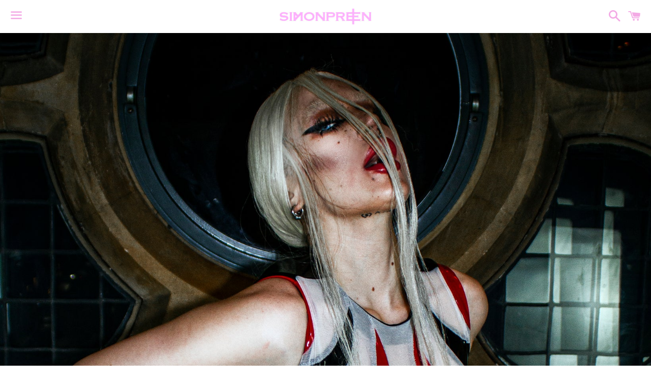

--- FILE ---
content_type: text/html; charset=utf-8
request_url: https://www.simonpreen.com/products/maya-body
body_size: 13848
content:
<!doctype html>
<!--[if IE 9]> <html class="ie9 no-js" lang="en"> <![endif]-->
<!--[if (gt IE 9)|!(IE)]><!--> <html class="no-js" lang="en"> <!--<![endif]-->
<head>

  <!-- Basic page needs ================================================== -->
  <meta charset="utf-8">
  <meta http-equiv="X-UA-Compatible" content="IE=edge">
  <meta name="viewport" content="width=device-width,initial-scale=1">

  <meta name="theme-color" content="#ffffff">

  
    <link rel="shortcut icon" href="//www.simonpreen.com/cdn/shop/t/2/assets/favicon.png?v=88796153240381256641451163883" type="image/png" />
  

  <link rel="canonical" href="https://www.simonpreen.com/products/maya-body">
  <!-- Title and description ================================================== -->
  <title>
  &#39;Maya&#39; Body &ndash; simon preen
  </title>

  
    <meta name="description" content="&#39;Maya&#39; Body Made with a combination of white power mesh, black and red holographic high shine PVC and baby pink shine bust panel. All fabrics 4-way stretch. Features square open back with heavy duty snap fastening.">
  

  <!-- Social Meta Tags ===================================== -->
  <!-- /snippets/social-meta-tags.liquid -->


  <meta property="og:type" content="product">
  <meta property="og:title" content="&#39;Maya&#39; Body">
  <meta property="og:url" content="https://www.simonpreen.com/products/maya-body">
  
    <meta property="og:image" content="http://www.simonpreen.com/cdn/shop/products/SPLOOKNOOK4W_grande.jpg?v=1614724224">
    <meta property="og:image:secure_url" content="https://www.simonpreen.com/cdn/shop/products/SPLOOKNOOK4W_grande.jpg?v=1614724224">
  
    <meta property="og:image" content="http://www.simonpreen.com/cdn/shop/products/SPLOOKBOOKU1_grande.jpg?v=1614724224">
    <meta property="og:image:secure_url" content="https://www.simonpreen.com/cdn/shop/products/SPLOOKBOOKU1_grande.jpg?v=1614724224">
  
    <meta property="og:image" content="http://www.simonpreen.com/cdn/shop/products/SPLOOKBOOK3W_grande.jpg?v=1614724225">
    <meta property="og:image:secure_url" content="https://www.simonpreen.com/cdn/shop/products/SPLOOKBOOK3W_grande.jpg?v=1614724225">
  
  <meta property="og:description" content="&#39;Maya&#39; Body
Made with a combination of white power mesh, black and red holographic high shine PVC and baby pink shine bust panel. All fabrics 4-way stretch. Features square open back with heavy duty snap fastening.">
  <meta property="og:price:amount" content="175.00">
  <meta property="og:price:currency" content="GBP">

<meta property="og:site_name" content="simon preen">





  <meta name="twitter:card" content="summary">


  <meta name="twitter:site" content="@simonpreen">


  <meta name="twitter:title" content="&#39;Maya&#39; Body">
  <meta name="twitter:description" content="&#39;Maya&#39; Body
Made with a combination of white power mesh, black and red holographic high shine PVC and baby pink shine bust panel. All fabrics 4-way stretch. Features square open back with heavy dut...">
  <meta name="twitter:image" content="https://www.simonpreen.com/cdn/shop/products/SPLOOKNOOK4W_grande.jpg?v=1614724224">
  <meta name="twitter:image:width" content="600">
  <meta name="twitter:image:height" content="600">



  <!-- CSS ================================================== -->
  <link href="//www.simonpreen.com/cdn/shop/t/2/assets/shop.scss.css?v=41884431171128614461674755789" rel="stylesheet" type="text/css" media="all" />

  <!-- Google Fonts | from theme settings ================================================== -->
  
  

  <!-- Header hook for plugins ================================================== -->
  <script>window.performance && window.performance.mark && window.performance.mark('shopify.content_for_header.start');</script><meta id="shopify-digital-wallet" name="shopify-digital-wallet" content="/11057654/digital_wallets/dialog">
<meta name="shopify-checkout-api-token" content="532cf0ad213ccdc05c05b089caf14e5d">
<meta id="in-context-paypal-metadata" data-shop-id="11057654" data-venmo-supported="false" data-environment="production" data-locale="en_US" data-paypal-v4="true" data-currency="GBP">
<link rel="alternate" type="application/json+oembed" href="https://www.simonpreen.com/products/maya-body.oembed">
<script async="async" src="/checkouts/internal/preloads.js?locale=en-GB"></script>
<script id="shopify-features" type="application/json">{"accessToken":"532cf0ad213ccdc05c05b089caf14e5d","betas":["rich-media-storefront-analytics"],"domain":"www.simonpreen.com","predictiveSearch":true,"shopId":11057654,"locale":"en"}</script>
<script>var Shopify = Shopify || {};
Shopify.shop = "simon-preen.myshopify.com";
Shopify.locale = "en";
Shopify.currency = {"active":"GBP","rate":"1.0"};
Shopify.country = "GB";
Shopify.theme = {"name":"boundless","id":82739911,"schema_name":null,"schema_version":null,"theme_store_id":null,"role":"main"};
Shopify.theme.handle = "null";
Shopify.theme.style = {"id":null,"handle":null};
Shopify.cdnHost = "www.simonpreen.com/cdn";
Shopify.routes = Shopify.routes || {};
Shopify.routes.root = "/";</script>
<script type="module">!function(o){(o.Shopify=o.Shopify||{}).modules=!0}(window);</script>
<script>!function(o){function n(){var o=[];function n(){o.push(Array.prototype.slice.apply(arguments))}return n.q=o,n}var t=o.Shopify=o.Shopify||{};t.loadFeatures=n(),t.autoloadFeatures=n()}(window);</script>
<script id="shop-js-analytics" type="application/json">{"pageType":"product"}</script>
<script defer="defer" async type="module" src="//www.simonpreen.com/cdn/shopifycloud/shop-js/modules/v2/client.init-shop-cart-sync_D9rMo2Al.en.esm.js"></script>
<script defer="defer" async type="module" src="//www.simonpreen.com/cdn/shopifycloud/shop-js/modules/v2/chunk.common_CxiRFgWq.esm.js"></script>
<script type="module">
  await import("//www.simonpreen.com/cdn/shopifycloud/shop-js/modules/v2/client.init-shop-cart-sync_D9rMo2Al.en.esm.js");
await import("//www.simonpreen.com/cdn/shopifycloud/shop-js/modules/v2/chunk.common_CxiRFgWq.esm.js");

  window.Shopify.SignInWithShop?.initShopCartSync?.({"fedCMEnabled":true,"windoidEnabled":true});

</script>
<script>(function() {
  var isLoaded = false;
  function asyncLoad() {
    if (isLoaded) return;
    isLoaded = true;
    var urls = ["https:\/\/chimpstatic.com\/mcjs-connected\/js\/users\/6b50be6fe84954dc2bf80a0c0\/6c97f2761c04809d1941b0074.js?shop=simon-preen.myshopify.com","https:\/\/chimpstatic.com\/mcjs-connected\/js\/users\/6b50be6fe84954dc2bf80a0c0\/ebb0c788160da17c7f9e2d22b.js?shop=simon-preen.myshopify.com"];
    for (var i = 0; i < urls.length; i++) {
      var s = document.createElement('script');
      s.type = 'text/javascript';
      s.async = true;
      s.src = urls[i];
      var x = document.getElementsByTagName('script')[0];
      x.parentNode.insertBefore(s, x);
    }
  };
  if(window.attachEvent) {
    window.attachEvent('onload', asyncLoad);
  } else {
    window.addEventListener('load', asyncLoad, false);
  }
})();</script>
<script id="__st">var __st={"a":11057654,"offset":0,"reqid":"6965d572-76da-4fec-924c-ec88839c849d-1766140319","pageurl":"www.simonpreen.com\/products\/maya-body","u":"3fc69b91578e","p":"product","rtyp":"product","rid":6547013664938};</script>
<script>window.ShopifyPaypalV4VisibilityTracking = true;</script>
<script id="captcha-bootstrap">!function(){'use strict';const t='contact',e='account',n='new_comment',o=[[t,t],['blogs',n],['comments',n],[t,'customer']],c=[[e,'customer_login'],[e,'guest_login'],[e,'recover_customer_password'],[e,'create_customer']],r=t=>t.map((([t,e])=>`form[action*='/${t}']:not([data-nocaptcha='true']) input[name='form_type'][value='${e}']`)).join(','),a=t=>()=>t?[...document.querySelectorAll(t)].map((t=>t.form)):[];function s(){const t=[...o],e=r(t);return a(e)}const i='password',u='form_key',d=['recaptcha-v3-token','g-recaptcha-response','h-captcha-response',i],f=()=>{try{return window.sessionStorage}catch{return}},m='__shopify_v',_=t=>t.elements[u];function p(t,e,n=!1){try{const o=window.sessionStorage,c=JSON.parse(o.getItem(e)),{data:r}=function(t){const{data:e,action:n}=t;return t[m]||n?{data:e,action:n}:{data:t,action:n}}(c);for(const[e,n]of Object.entries(r))t.elements[e]&&(t.elements[e].value=n);n&&o.removeItem(e)}catch(o){console.error('form repopulation failed',{error:o})}}const l='form_type',E='cptcha';function T(t){t.dataset[E]=!0}const w=window,h=w.document,L='Shopify',v='ce_forms',y='captcha';let A=!1;((t,e)=>{const n=(g='f06e6c50-85a8-45c8-87d0-21a2b65856fe',I='https://cdn.shopify.com/shopifycloud/storefront-forms-hcaptcha/ce_storefront_forms_captcha_hcaptcha.v1.5.2.iife.js',D={infoText:'Protected by hCaptcha',privacyText:'Privacy',termsText:'Terms'},(t,e,n)=>{const o=w[L][v],c=o.bindForm;if(c)return c(t,g,e,D).then(n);var r;o.q.push([[t,g,e,D],n]),r=I,A||(h.body.append(Object.assign(h.createElement('script'),{id:'captcha-provider',async:!0,src:r})),A=!0)});var g,I,D;w[L]=w[L]||{},w[L][v]=w[L][v]||{},w[L][v].q=[],w[L][y]=w[L][y]||{},w[L][y].protect=function(t,e){n(t,void 0,e),T(t)},Object.freeze(w[L][y]),function(t,e,n,w,h,L){const[v,y,A,g]=function(t,e,n){const i=e?o:[],u=t?c:[],d=[...i,...u],f=r(d),m=r(i),_=r(d.filter((([t,e])=>n.includes(e))));return[a(f),a(m),a(_),s()]}(w,h,L),I=t=>{const e=t.target;return e instanceof HTMLFormElement?e:e&&e.form},D=t=>v().includes(t);t.addEventListener('submit',(t=>{const e=I(t);if(!e)return;const n=D(e)&&!e.dataset.hcaptchaBound&&!e.dataset.recaptchaBound,o=_(e),c=g().includes(e)&&(!o||!o.value);(n||c)&&t.preventDefault(),c&&!n&&(function(t){try{if(!f())return;!function(t){const e=f();if(!e)return;const n=_(t);if(!n)return;const o=n.value;o&&e.removeItem(o)}(t);const e=Array.from(Array(32),(()=>Math.random().toString(36)[2])).join('');!function(t,e){_(t)||t.append(Object.assign(document.createElement('input'),{type:'hidden',name:u})),t.elements[u].value=e}(t,e),function(t,e){const n=f();if(!n)return;const o=[...t.querySelectorAll(`input[type='${i}']`)].map((({name:t})=>t)),c=[...d,...o],r={};for(const[a,s]of new FormData(t).entries())c.includes(a)||(r[a]=s);n.setItem(e,JSON.stringify({[m]:1,action:t.action,data:r}))}(t,e)}catch(e){console.error('failed to persist form',e)}}(e),e.submit())}));const S=(t,e)=>{t&&!t.dataset[E]&&(n(t,e.some((e=>e===t))),T(t))};for(const o of['focusin','change'])t.addEventListener(o,(t=>{const e=I(t);D(e)&&S(e,y())}));const B=e.get('form_key'),M=e.get(l),P=B&&M;t.addEventListener('DOMContentLoaded',(()=>{const t=y();if(P)for(const e of t)e.elements[l].value===M&&p(e,B);[...new Set([...A(),...v().filter((t=>'true'===t.dataset.shopifyCaptcha))])].forEach((e=>S(e,t)))}))}(h,new URLSearchParams(w.location.search),n,t,e,['guest_login'])})(!0,!0)}();</script>
<script integrity="sha256-4kQ18oKyAcykRKYeNunJcIwy7WH5gtpwJnB7kiuLZ1E=" data-source-attribution="shopify.loadfeatures" defer="defer" src="//www.simonpreen.com/cdn/shopifycloud/storefront/assets/storefront/load_feature-a0a9edcb.js" crossorigin="anonymous"></script>
<script data-source-attribution="shopify.dynamic_checkout.dynamic.init">var Shopify=Shopify||{};Shopify.PaymentButton=Shopify.PaymentButton||{isStorefrontPortableWallets:!0,init:function(){window.Shopify.PaymentButton.init=function(){};var t=document.createElement("script");t.src="https://www.simonpreen.com/cdn/shopifycloud/portable-wallets/latest/portable-wallets.en.js",t.type="module",document.head.appendChild(t)}};
</script>
<script data-source-attribution="shopify.dynamic_checkout.buyer_consent">
  function portableWalletsHideBuyerConsent(e){var t=document.getElementById("shopify-buyer-consent"),n=document.getElementById("shopify-subscription-policy-button");t&&n&&(t.classList.add("hidden"),t.setAttribute("aria-hidden","true"),n.removeEventListener("click",e))}function portableWalletsShowBuyerConsent(e){var t=document.getElementById("shopify-buyer-consent"),n=document.getElementById("shopify-subscription-policy-button");t&&n&&(t.classList.remove("hidden"),t.removeAttribute("aria-hidden"),n.addEventListener("click",e))}window.Shopify?.PaymentButton&&(window.Shopify.PaymentButton.hideBuyerConsent=portableWalletsHideBuyerConsent,window.Shopify.PaymentButton.showBuyerConsent=portableWalletsShowBuyerConsent);
</script>
<script data-source-attribution="shopify.dynamic_checkout.cart.bootstrap">document.addEventListener("DOMContentLoaded",(function(){function t(){return document.querySelector("shopify-accelerated-checkout-cart, shopify-accelerated-checkout")}if(t())Shopify.PaymentButton.init();else{new MutationObserver((function(e,n){t()&&(Shopify.PaymentButton.init(),n.disconnect())})).observe(document.body,{childList:!0,subtree:!0})}}));
</script>
<link id="shopify-accelerated-checkout-styles" rel="stylesheet" media="screen" href="https://www.simonpreen.com/cdn/shopifycloud/portable-wallets/latest/accelerated-checkout-backwards-compat.css" crossorigin="anonymous">
<style id="shopify-accelerated-checkout-cart">
        #shopify-buyer-consent {
  margin-top: 1em;
  display: inline-block;
  width: 100%;
}

#shopify-buyer-consent.hidden {
  display: none;
}

#shopify-subscription-policy-button {
  background: none;
  border: none;
  padding: 0;
  text-decoration: underline;
  font-size: inherit;
  cursor: pointer;
}

#shopify-subscription-policy-button::before {
  box-shadow: none;
}

      </style>

<script>window.performance && window.performance.mark && window.performance.mark('shopify.content_for_header.end');</script>

  <!-- Fixes for Older Versions of IE ==================================================-->
  <script src="//ajax.googleapis.com/ajax/libs/jquery/1.11.0/jquery.min.js" type="text/javascript"></script>
  <script src="//www.simonpreen.com/cdn/shop/t/2/assets/modernizr.min.js?v=21391054748206432451451157665" type="text/javascript"></script>

  
  

<link href="https://monorail-edge.shopifysvc.com" rel="dns-prefetch">
<script>(function(){if ("sendBeacon" in navigator && "performance" in window) {try {var session_token_from_headers = performance.getEntriesByType('navigation')[0].serverTiming.find(x => x.name == '_s').description;} catch {var session_token_from_headers = undefined;}var session_cookie_matches = document.cookie.match(/_shopify_s=([^;]*)/);var session_token_from_cookie = session_cookie_matches && session_cookie_matches.length === 2 ? session_cookie_matches[1] : "";var session_token = session_token_from_headers || session_token_from_cookie || "";function handle_abandonment_event(e) {var entries = performance.getEntries().filter(function(entry) {return /monorail-edge.shopifysvc.com/.test(entry.name);});if (!window.abandonment_tracked && entries.length === 0) {window.abandonment_tracked = true;var currentMs = Date.now();var navigation_start = performance.timing.navigationStart;var payload = {shop_id: 11057654,url: window.location.href,navigation_start,duration: currentMs - navigation_start,session_token,page_type: "product"};window.navigator.sendBeacon("https://monorail-edge.shopifysvc.com/v1/produce", JSON.stringify({schema_id: "online_store_buyer_site_abandonment/1.1",payload: payload,metadata: {event_created_at_ms: currentMs,event_sent_at_ms: currentMs}}));}}window.addEventListener('pagehide', handle_abandonment_event);}}());</script>
<script id="web-pixels-manager-setup">(function e(e,d,r,n,o){if(void 0===o&&(o={}),!Boolean(null===(a=null===(i=window.Shopify)||void 0===i?void 0:i.analytics)||void 0===a?void 0:a.replayQueue)){var i,a;window.Shopify=window.Shopify||{};var t=window.Shopify;t.analytics=t.analytics||{};var s=t.analytics;s.replayQueue=[],s.publish=function(e,d,r){return s.replayQueue.push([e,d,r]),!0};try{self.performance.mark("wpm:start")}catch(e){}var l=function(){var e={modern:/Edge?\/(1{2}[4-9]|1[2-9]\d|[2-9]\d{2}|\d{4,})\.\d+(\.\d+|)|Firefox\/(1{2}[4-9]|1[2-9]\d|[2-9]\d{2}|\d{4,})\.\d+(\.\d+|)|Chrom(ium|e)\/(9{2}|\d{3,})\.\d+(\.\d+|)|(Maci|X1{2}).+ Version\/(15\.\d+|(1[6-9]|[2-9]\d|\d{3,})\.\d+)([,.]\d+|)( \(\w+\)|)( Mobile\/\w+|) Safari\/|Chrome.+OPR\/(9{2}|\d{3,})\.\d+\.\d+|(CPU[ +]OS|iPhone[ +]OS|CPU[ +]iPhone|CPU IPhone OS|CPU iPad OS)[ +]+(15[._]\d+|(1[6-9]|[2-9]\d|\d{3,})[._]\d+)([._]\d+|)|Android:?[ /-](13[3-9]|1[4-9]\d|[2-9]\d{2}|\d{4,})(\.\d+|)(\.\d+|)|Android.+Firefox\/(13[5-9]|1[4-9]\d|[2-9]\d{2}|\d{4,})\.\d+(\.\d+|)|Android.+Chrom(ium|e)\/(13[3-9]|1[4-9]\d|[2-9]\d{2}|\d{4,})\.\d+(\.\d+|)|SamsungBrowser\/([2-9]\d|\d{3,})\.\d+/,legacy:/Edge?\/(1[6-9]|[2-9]\d|\d{3,})\.\d+(\.\d+|)|Firefox\/(5[4-9]|[6-9]\d|\d{3,})\.\d+(\.\d+|)|Chrom(ium|e)\/(5[1-9]|[6-9]\d|\d{3,})\.\d+(\.\d+|)([\d.]+$|.*Safari\/(?![\d.]+ Edge\/[\d.]+$))|(Maci|X1{2}).+ Version\/(10\.\d+|(1[1-9]|[2-9]\d|\d{3,})\.\d+)([,.]\d+|)( \(\w+\)|)( Mobile\/\w+|) Safari\/|Chrome.+OPR\/(3[89]|[4-9]\d|\d{3,})\.\d+\.\d+|(CPU[ +]OS|iPhone[ +]OS|CPU[ +]iPhone|CPU IPhone OS|CPU iPad OS)[ +]+(10[._]\d+|(1[1-9]|[2-9]\d|\d{3,})[._]\d+)([._]\d+|)|Android:?[ /-](13[3-9]|1[4-9]\d|[2-9]\d{2}|\d{4,})(\.\d+|)(\.\d+|)|Mobile Safari.+OPR\/([89]\d|\d{3,})\.\d+\.\d+|Android.+Firefox\/(13[5-9]|1[4-9]\d|[2-9]\d{2}|\d{4,})\.\d+(\.\d+|)|Android.+Chrom(ium|e)\/(13[3-9]|1[4-9]\d|[2-9]\d{2}|\d{4,})\.\d+(\.\d+|)|Android.+(UC? ?Browser|UCWEB|U3)[ /]?(15\.([5-9]|\d{2,})|(1[6-9]|[2-9]\d|\d{3,})\.\d+)\.\d+|SamsungBrowser\/(5\.\d+|([6-9]|\d{2,})\.\d+)|Android.+MQ{2}Browser\/(14(\.(9|\d{2,})|)|(1[5-9]|[2-9]\d|\d{3,})(\.\d+|))(\.\d+|)|K[Aa][Ii]OS\/(3\.\d+|([4-9]|\d{2,})\.\d+)(\.\d+|)/},d=e.modern,r=e.legacy,n=navigator.userAgent;return n.match(d)?"modern":n.match(r)?"legacy":"unknown"}(),u="modern"===l?"modern":"legacy",c=(null!=n?n:{modern:"",legacy:""})[u],f=function(e){return[e.baseUrl,"/wpm","/b",e.hashVersion,"modern"===e.buildTarget?"m":"l",".js"].join("")}({baseUrl:d,hashVersion:r,buildTarget:u}),m=function(e){var d=e.version,r=e.bundleTarget,n=e.surface,o=e.pageUrl,i=e.monorailEndpoint;return{emit:function(e){var a=e.status,t=e.errorMsg,s=(new Date).getTime(),l=JSON.stringify({metadata:{event_sent_at_ms:s},events:[{schema_id:"web_pixels_manager_load/3.1",payload:{version:d,bundle_target:r,page_url:o,status:a,surface:n,error_msg:t},metadata:{event_created_at_ms:s}}]});if(!i)return console&&console.warn&&console.warn("[Web Pixels Manager] No Monorail endpoint provided, skipping logging."),!1;try{return self.navigator.sendBeacon.bind(self.navigator)(i,l)}catch(e){}var u=new XMLHttpRequest;try{return u.open("POST",i,!0),u.setRequestHeader("Content-Type","text/plain"),u.send(l),!0}catch(e){return console&&console.warn&&console.warn("[Web Pixels Manager] Got an unhandled error while logging to Monorail."),!1}}}}({version:r,bundleTarget:l,surface:e.surface,pageUrl:self.location.href,monorailEndpoint:e.monorailEndpoint});try{o.browserTarget=l,function(e){var d=e.src,r=e.async,n=void 0===r||r,o=e.onload,i=e.onerror,a=e.sri,t=e.scriptDataAttributes,s=void 0===t?{}:t,l=document.createElement("script"),u=document.querySelector("head"),c=document.querySelector("body");if(l.async=n,l.src=d,a&&(l.integrity=a,l.crossOrigin="anonymous"),s)for(var f in s)if(Object.prototype.hasOwnProperty.call(s,f))try{l.dataset[f]=s[f]}catch(e){}if(o&&l.addEventListener("load",o),i&&l.addEventListener("error",i),u)u.appendChild(l);else{if(!c)throw new Error("Did not find a head or body element to append the script");c.appendChild(l)}}({src:f,async:!0,onload:function(){if(!function(){var e,d;return Boolean(null===(d=null===(e=window.Shopify)||void 0===e?void 0:e.analytics)||void 0===d?void 0:d.initialized)}()){var d=window.webPixelsManager.init(e)||void 0;if(d){var r=window.Shopify.analytics;r.replayQueue.forEach((function(e){var r=e[0],n=e[1],o=e[2];d.publishCustomEvent(r,n,o)})),r.replayQueue=[],r.publish=d.publishCustomEvent,r.visitor=d.visitor,r.initialized=!0}}},onerror:function(){return m.emit({status:"failed",errorMsg:"".concat(f," has failed to load")})},sri:function(e){var d=/^sha384-[A-Za-z0-9+/=]+$/;return"string"==typeof e&&d.test(e)}(c)?c:"",scriptDataAttributes:o}),m.emit({status:"loading"})}catch(e){m.emit({status:"failed",errorMsg:(null==e?void 0:e.message)||"Unknown error"})}}})({shopId: 11057654,storefrontBaseUrl: "https://www.simonpreen.com",extensionsBaseUrl: "https://extensions.shopifycdn.com/cdn/shopifycloud/web-pixels-manager",monorailEndpoint: "https://monorail-edge.shopifysvc.com/unstable/produce_batch",surface: "storefront-renderer",enabledBetaFlags: ["2dca8a86"],webPixelsConfigList: [{"id":"shopify-app-pixel","configuration":"{}","eventPayloadVersion":"v1","runtimeContext":"STRICT","scriptVersion":"0450","apiClientId":"shopify-pixel","type":"APP","privacyPurposes":["ANALYTICS","MARKETING"]},{"id":"shopify-custom-pixel","eventPayloadVersion":"v1","runtimeContext":"LAX","scriptVersion":"0450","apiClientId":"shopify-pixel","type":"CUSTOM","privacyPurposes":["ANALYTICS","MARKETING"]}],isMerchantRequest: false,initData: {"shop":{"name":"simon preen","paymentSettings":{"currencyCode":"GBP"},"myshopifyDomain":"simon-preen.myshopify.com","countryCode":"GB","storefrontUrl":"https:\/\/www.simonpreen.com"},"customer":null,"cart":null,"checkout":null,"productVariants":[{"price":{"amount":175.0,"currencyCode":"GBP"},"product":{"title":"'Maya' Body","vendor":"simon preen","id":"6547013664938","untranslatedTitle":"'Maya' Body","url":"\/products\/maya-body","type":"bodysuit"},"id":"39303037386922","image":{"src":"\/\/www.simonpreen.com\/cdn\/shop\/products\/SPLOOKNOOK4W.jpg?v=1614724224"},"sku":"","title":"6 Regular","untranslatedTitle":"6 Regular"},{"price":{"amount":175.0,"currencyCode":"GBP"},"product":{"title":"'Maya' Body","vendor":"simon preen","id":"6547013664938","untranslatedTitle":"'Maya' Body","url":"\/products\/maya-body","type":"bodysuit"},"id":"39323509555370","image":{"src":"\/\/www.simonpreen.com\/cdn\/shop\/products\/SPLOOKNOOK4W.jpg?v=1614724224"},"sku":"","title":"6 Long","untranslatedTitle":"6 Long"},{"price":{"amount":175.0,"currencyCode":"GBP"},"product":{"title":"'Maya' Body","vendor":"simon preen","id":"6547013664938","untranslatedTitle":"'Maya' Body","url":"\/products\/maya-body","type":"bodysuit"},"id":"39303037419690","image":{"src":"\/\/www.simonpreen.com\/cdn\/shop\/products\/SPLOOKNOOK4W.jpg?v=1614724224"},"sku":"","title":"8 Regular","untranslatedTitle":"8 Regular"},{"price":{"amount":175.0,"currencyCode":"GBP"},"product":{"title":"'Maya' Body","vendor":"simon preen","id":"6547013664938","untranslatedTitle":"'Maya' Body","url":"\/products\/maya-body","type":"bodysuit"},"id":"39323520368810","image":{"src":"\/\/www.simonpreen.com\/cdn\/shop\/products\/SPLOOKNOOK4W.jpg?v=1614724224"},"sku":"","title":"8 Long","untranslatedTitle":"8 Long"},{"price":{"amount":175.0,"currencyCode":"GBP"},"product":{"title":"'Maya' Body","vendor":"simon preen","id":"6547013664938","untranslatedTitle":"'Maya' Body","url":"\/products\/maya-body","type":"bodysuit"},"id":"39303037452458","image":{"src":"\/\/www.simonpreen.com\/cdn\/shop\/products\/SPLOOKNOOK4W.jpg?v=1614724224"},"sku":"","title":"10 Regular","untranslatedTitle":"10 Regular"},{"price":{"amount":175.0,"currencyCode":"GBP"},"product":{"title":"'Maya' Body","vendor":"simon preen","id":"6547013664938","untranslatedTitle":"'Maya' Body","url":"\/products\/maya-body","type":"bodysuit"},"id":"39323520696490","image":{"src":"\/\/www.simonpreen.com\/cdn\/shop\/products\/SPLOOKNOOK4W.jpg?v=1614724224"},"sku":"","title":"10 Long","untranslatedTitle":"10 Long"},{"price":{"amount":175.0,"currencyCode":"GBP"},"product":{"title":"'Maya' Body","vendor":"simon preen","id":"6547013664938","untranslatedTitle":"'Maya' Body","url":"\/products\/maya-body","type":"bodysuit"},"id":"39303037485226","image":{"src":"\/\/www.simonpreen.com\/cdn\/shop\/products\/SPLOOKNOOK4W.jpg?v=1614724224"},"sku":"","title":"12 Regular","untranslatedTitle":"12 Regular"},{"price":{"amount":175.0,"currencyCode":"GBP"},"product":{"title":"'Maya' Body","vendor":"simon preen","id":"6547013664938","untranslatedTitle":"'Maya' Body","url":"\/products\/maya-body","type":"bodysuit"},"id":"39323521613994","image":{"src":"\/\/www.simonpreen.com\/cdn\/shop\/products\/SPLOOKNOOK4W.jpg?v=1614724224"},"sku":"","title":"12 Long","untranslatedTitle":"12 Long"},{"price":{"amount":175.0,"currencyCode":"GBP"},"product":{"title":"'Maya' Body","vendor":"simon preen","id":"6547013664938","untranslatedTitle":"'Maya' Body","url":"\/products\/maya-body","type":"bodysuit"},"id":"39303037517994","image":{"src":"\/\/www.simonpreen.com\/cdn\/shop\/products\/SPLOOKNOOK4W.jpg?v=1614724224"},"sku":"","title":"14 Regular","untranslatedTitle":"14 Regular"},{"price":{"amount":175.0,"currencyCode":"GBP"},"product":{"title":"'Maya' Body","vendor":"simon preen","id":"6547013664938","untranslatedTitle":"'Maya' Body","url":"\/products\/maya-body","type":"bodysuit"},"id":"39323521974442","image":{"src":"\/\/www.simonpreen.com\/cdn\/shop\/products\/SPLOOKNOOK4W.jpg?v=1614724224"},"sku":"","title":"14 Long","untranslatedTitle":"14 Long"}],"purchasingCompany":null},},"https://www.simonpreen.com/cdn","1e0b1122w61c904dfpc855754am2b403ea2",{"modern":"","legacy":""},{"shopId":"11057654","storefrontBaseUrl":"https:\/\/www.simonpreen.com","extensionBaseUrl":"https:\/\/extensions.shopifycdn.com\/cdn\/shopifycloud\/web-pixels-manager","surface":"storefront-renderer","enabledBetaFlags":"[\"2dca8a86\"]","isMerchantRequest":"false","hashVersion":"1e0b1122w61c904dfpc855754am2b403ea2","publish":"custom","events":"[[\"page_viewed\",{}],[\"product_viewed\",{\"productVariant\":{\"price\":{\"amount\":175.0,\"currencyCode\":\"GBP\"},\"product\":{\"title\":\"'Maya' Body\",\"vendor\":\"simon preen\",\"id\":\"6547013664938\",\"untranslatedTitle\":\"'Maya' Body\",\"url\":\"\/products\/maya-body\",\"type\":\"bodysuit\"},\"id\":\"39303037386922\",\"image\":{\"src\":\"\/\/www.simonpreen.com\/cdn\/shop\/products\/SPLOOKNOOK4W.jpg?v=1614724224\"},\"sku\":\"\",\"title\":\"6 Regular\",\"untranslatedTitle\":\"6 Regular\"}}]]"});</script><script>
  window.ShopifyAnalytics = window.ShopifyAnalytics || {};
  window.ShopifyAnalytics.meta = window.ShopifyAnalytics.meta || {};
  window.ShopifyAnalytics.meta.currency = 'GBP';
  var meta = {"product":{"id":6547013664938,"gid":"gid:\/\/shopify\/Product\/6547013664938","vendor":"simon preen","type":"bodysuit","variants":[{"id":39303037386922,"price":17500,"name":"'Maya' Body - 6 Regular","public_title":"6 Regular","sku":""},{"id":39323509555370,"price":17500,"name":"'Maya' Body - 6 Long","public_title":"6 Long","sku":""},{"id":39303037419690,"price":17500,"name":"'Maya' Body - 8 Regular","public_title":"8 Regular","sku":""},{"id":39323520368810,"price":17500,"name":"'Maya' Body - 8 Long","public_title":"8 Long","sku":""},{"id":39303037452458,"price":17500,"name":"'Maya' Body - 10 Regular","public_title":"10 Regular","sku":""},{"id":39323520696490,"price":17500,"name":"'Maya' Body - 10 Long","public_title":"10 Long","sku":""},{"id":39303037485226,"price":17500,"name":"'Maya' Body - 12 Regular","public_title":"12 Regular","sku":""},{"id":39323521613994,"price":17500,"name":"'Maya' Body - 12 Long","public_title":"12 Long","sku":""},{"id":39303037517994,"price":17500,"name":"'Maya' Body - 14 Regular","public_title":"14 Regular","sku":""},{"id":39323521974442,"price":17500,"name":"'Maya' Body - 14 Long","public_title":"14 Long","sku":""}],"remote":false},"page":{"pageType":"product","resourceType":"product","resourceId":6547013664938}};
  for (var attr in meta) {
    window.ShopifyAnalytics.meta[attr] = meta[attr];
  }
</script>
<script class="analytics">
  (function () {
    var customDocumentWrite = function(content) {
      var jquery = null;

      if (window.jQuery) {
        jquery = window.jQuery;
      } else if (window.Checkout && window.Checkout.$) {
        jquery = window.Checkout.$;
      }

      if (jquery) {
        jquery('body').append(content);
      }
    };

    var hasLoggedConversion = function(token) {
      if (token) {
        return document.cookie.indexOf('loggedConversion=' + token) !== -1;
      }
      return false;
    }

    var setCookieIfConversion = function(token) {
      if (token) {
        var twoMonthsFromNow = new Date(Date.now());
        twoMonthsFromNow.setMonth(twoMonthsFromNow.getMonth() + 2);

        document.cookie = 'loggedConversion=' + token + '; expires=' + twoMonthsFromNow;
      }
    }

    var trekkie = window.ShopifyAnalytics.lib = window.trekkie = window.trekkie || [];
    if (trekkie.integrations) {
      return;
    }
    trekkie.methods = [
      'identify',
      'page',
      'ready',
      'track',
      'trackForm',
      'trackLink'
    ];
    trekkie.factory = function(method) {
      return function() {
        var args = Array.prototype.slice.call(arguments);
        args.unshift(method);
        trekkie.push(args);
        return trekkie;
      };
    };
    for (var i = 0; i < trekkie.methods.length; i++) {
      var key = trekkie.methods[i];
      trekkie[key] = trekkie.factory(key);
    }
    trekkie.load = function(config) {
      trekkie.config = config || {};
      trekkie.config.initialDocumentCookie = document.cookie;
      var first = document.getElementsByTagName('script')[0];
      var script = document.createElement('script');
      script.type = 'text/javascript';
      script.onerror = function(e) {
        var scriptFallback = document.createElement('script');
        scriptFallback.type = 'text/javascript';
        scriptFallback.onerror = function(error) {
                var Monorail = {
      produce: function produce(monorailDomain, schemaId, payload) {
        var currentMs = new Date().getTime();
        var event = {
          schema_id: schemaId,
          payload: payload,
          metadata: {
            event_created_at_ms: currentMs,
            event_sent_at_ms: currentMs
          }
        };
        return Monorail.sendRequest("https://" + monorailDomain + "/v1/produce", JSON.stringify(event));
      },
      sendRequest: function sendRequest(endpointUrl, payload) {
        // Try the sendBeacon API
        if (window && window.navigator && typeof window.navigator.sendBeacon === 'function' && typeof window.Blob === 'function' && !Monorail.isIos12()) {
          var blobData = new window.Blob([payload], {
            type: 'text/plain'
          });

          if (window.navigator.sendBeacon(endpointUrl, blobData)) {
            return true;
          } // sendBeacon was not successful

        } // XHR beacon

        var xhr = new XMLHttpRequest();

        try {
          xhr.open('POST', endpointUrl);
          xhr.setRequestHeader('Content-Type', 'text/plain');
          xhr.send(payload);
        } catch (e) {
          console.log(e);
        }

        return false;
      },
      isIos12: function isIos12() {
        return window.navigator.userAgent.lastIndexOf('iPhone; CPU iPhone OS 12_') !== -1 || window.navigator.userAgent.lastIndexOf('iPad; CPU OS 12_') !== -1;
      }
    };
    Monorail.produce('monorail-edge.shopifysvc.com',
      'trekkie_storefront_load_errors/1.1',
      {shop_id: 11057654,
      theme_id: 82739911,
      app_name: "storefront",
      context_url: window.location.href,
      source_url: "//www.simonpreen.com/cdn/s/trekkie.storefront.4b0d51228c8d1703f19d66468963c9de55bf59b0.min.js"});

        };
        scriptFallback.async = true;
        scriptFallback.src = '//www.simonpreen.com/cdn/s/trekkie.storefront.4b0d51228c8d1703f19d66468963c9de55bf59b0.min.js';
        first.parentNode.insertBefore(scriptFallback, first);
      };
      script.async = true;
      script.src = '//www.simonpreen.com/cdn/s/trekkie.storefront.4b0d51228c8d1703f19d66468963c9de55bf59b0.min.js';
      first.parentNode.insertBefore(script, first);
    };
    trekkie.load(
      {"Trekkie":{"appName":"storefront","development":false,"defaultAttributes":{"shopId":11057654,"isMerchantRequest":null,"themeId":82739911,"themeCityHash":"7139959993807852824","contentLanguage":"en","currency":"GBP","eventMetadataId":"c40645e8-1e8b-4f69-9c61-0a54180cdf3a"},"isServerSideCookieWritingEnabled":true,"monorailRegion":"shop_domain","enabledBetaFlags":["65f19447"]},"Session Attribution":{},"S2S":{"facebookCapiEnabled":true,"source":"trekkie-storefront-renderer","apiClientId":580111}}
    );

    var loaded = false;
    trekkie.ready(function() {
      if (loaded) return;
      loaded = true;

      window.ShopifyAnalytics.lib = window.trekkie;

      var originalDocumentWrite = document.write;
      document.write = customDocumentWrite;
      try { window.ShopifyAnalytics.merchantGoogleAnalytics.call(this); } catch(error) {};
      document.write = originalDocumentWrite;

      window.ShopifyAnalytics.lib.page(null,{"pageType":"product","resourceType":"product","resourceId":6547013664938,"shopifyEmitted":true});

      var match = window.location.pathname.match(/checkouts\/(.+)\/(thank_you|post_purchase)/)
      var token = match? match[1]: undefined;
      if (!hasLoggedConversion(token)) {
        setCookieIfConversion(token);
        window.ShopifyAnalytics.lib.track("Viewed Product",{"currency":"GBP","variantId":39303037386922,"productId":6547013664938,"productGid":"gid:\/\/shopify\/Product\/6547013664938","name":"'Maya' Body - 6 Regular","price":"175.00","sku":"","brand":"simon preen","variant":"6 Regular","category":"bodysuit","nonInteraction":true,"remote":false},undefined,undefined,{"shopifyEmitted":true});
      window.ShopifyAnalytics.lib.track("monorail:\/\/trekkie_storefront_viewed_product\/1.1",{"currency":"GBP","variantId":39303037386922,"productId":6547013664938,"productGid":"gid:\/\/shopify\/Product\/6547013664938","name":"'Maya' Body - 6 Regular","price":"175.00","sku":"","brand":"simon preen","variant":"6 Regular","category":"bodysuit","nonInteraction":true,"remote":false,"referer":"https:\/\/www.simonpreen.com\/products\/maya-body"});
      }
    });


        var eventsListenerScript = document.createElement('script');
        eventsListenerScript.async = true;
        eventsListenerScript.src = "//www.simonpreen.com/cdn/shopifycloud/storefront/assets/shop_events_listener-3da45d37.js";
        document.getElementsByTagName('head')[0].appendChild(eventsListenerScript);

})();</script>
<script
  defer
  src="https://www.simonpreen.com/cdn/shopifycloud/perf-kit/shopify-perf-kit-2.1.2.min.js"
  data-application="storefront-renderer"
  data-shop-id="11057654"
  data-render-region="gcp-us-east1"
  data-page-type="product"
  data-theme-instance-id="82739911"
  data-theme-name=""
  data-theme-version=""
  data-monorail-region="shop_domain"
  data-resource-timing-sampling-rate="10"
  data-shs="true"
  data-shs-beacon="true"
  data-shs-export-with-fetch="true"
  data-shs-logs-sample-rate="1"
  data-shs-beacon-endpoint="https://www.simonpreen.com/api/collect"
></script>
</head>

<body id="39-maya-39-body" class="template-product" >
  <div id="SearchDrawer" class="search-bar drawer drawer--top">
    <div class="search-bar__table">
      <form action="/search" method="get" class="search-bar__table-cell search-bar__form" role="search">
        <div class="search-bar__table">
          <div class="search-bar__table-cell search-bar__icon-cell">
            <button type="submit" class="search-bar__icon-button search-bar__submit">
              <span class="icon icon-search" aria-hidden="true"></span>
              <span class="icon__fallback-text">Search</span>
            </button>
          </div>
          <div class="search-bar__table-cell">
            <input type="search" id="SearchInput" name="q" value="" placeholder="Search our store" aria-label="Search our store" class="search-bar__input">
          </div>
        </div>
      </form>
      <div class="search-bar__table-cell text-right">
        <button type="button" class="search-bar__icon-button search-bar__close js-drawer-close">
          <span class="icon icon-x" aria-hidden="true"></span>
          <span class="icon__fallback-text">close (esc)</span>
        </button>
      </div>
    </div>
  </div>
  <div id="NavDrawer" class="drawer drawer--left">
    <div class="drawer__header">
      <div class="drawer__close">
        <button type="button" class="drawer__close-button js-drawer-close">
          <span class="icon icon-x" aria-hidden="true"></span>
          <span class="icon__fallback-text">Close menu</span>
        </button>
      </div>
    </div>
    <div class="drawer__inner">
      <ul class="drawer-nav">
        
          
          
            <li class="drawer-nav__item">
              <a href="/" class="drawer-nav__link h2">Home</a>
            </li>
          
        
          
          
            <li class="drawer-nav__item">
              <a href="/collections/all" class="drawer-nav__link h2">Shop</a>
            </li>
          
        
          
          
            <li class="drawer-nav__item">
              <a href="/pages/press" class="drawer-nav__link h2">Press</a>
            </li>
          
        
          
          
            <li class="drawer-nav__item">
              <a href="/pages/about-us" class="drawer-nav__link h2">About us</a>
            </li>
          
        
          
          
            <li class="drawer-nav__item">
              <a href="/pages/celebrity" class="drawer-nav__link h2">Celebrity</a>
            </li>
          
        
          
          
            <li class="drawer-nav__item">
              <a href="/pages/contact" class="drawer-nav__link h2">Contact</a>
            </li>
          
        
          
          
            <li class="drawer-nav__item">
              <a href="/collections/sample" class="drawer-nav__link h2">Sample Sale</a>
            </li>
          
        
          
          
            <li class="drawer-nav__item">
              <a href="/collections/s-a-l-e" class="drawer-nav__link h2">S A L E</a>
            </li>
          
        
          
          
            <li class="drawer-nav__item">
              <a href="/pages/demon-daughter" class="drawer-nav__link h2">Demon Daughter</a>
            </li>
          
        
          
          
            <li class="drawer-nav__item">
              <a href="/pages/sizing" class="drawer-nav__link h2">Sizing</a>
            </li>
          
        
          
          
            
            
            
            <li class="drawer-nav__item" aria-haspopup="true">
              <div class="drawer-nav__has-sublist">
                <a href="https://www.simonpreen.com/pages/new-in" class="drawer-nav__link h2">NEW IN</a>
                <div class="drawer-nav__toggle">
                  <button type="button" class="drawer-nav__toggle-button">
                    <span class="drawer-nav__toggle-open">
                      <span class="icon icon-plus" aria-hidden="true"></span>
                      <span class="icon__fallback-text">See More</span>
                    </span>
                    <span class="drawer-nav__toggle-close">
                      <span class="icon icon-minus" aria-hidden="true"></span>
                      <span class="icon__fallback-text">Close cart</span>
                    </span>
                  </button>
                </div>
              </div>
              <ul class="drawer-nav__sublist">
                
                  <li class="drawer-nav__item">
                    <a href="https://www.simonpreen.com/pages/new-in" class="drawer-nav__link">NEW IN</a>
                  </li>
                
              </ul>
            </li>
          
        

        <li class="drawer-nav__spacer"></li>

        
          
            <li class="drawer-nav__item drawer-nav__item--secondary">
              <a href="/account/login" id="customer_login_link">Log in</a>
            </li>
            
            <li class="drawer-nav__item drawer-nav__item--secondary">
              <a href="/account/register" id="customer_register_link">Create account</a>
            </li>
            
          
        
        
          <li class="drawer-nav__item drawer-nav__item--secondary"><a href="/search">Search</a></li>
        
          <li class="drawer-nav__item drawer-nav__item--secondary"><a href="/pages/about-us">About us</a></li>
        
      </ul>

      <ul class="list--inline social-icons social-icons--drawer">
        
          <li>
            <a href="http://twitter.com/simonpreen" title="simon preen on Twitter">
              <span class="icon icon-twitter" aria-hidden="true"></span>
              <span class="visually-hidden">Twitter</span>
            </a>
          </li>
        
        
          <li>
            <a href="https://www.facebook.com/Simon-Preen-203952936291671/" title="simon preen on Facebook">
              <span class="icon icon-facebook" aria-hidden="true"></span>
              <span class="visually-hidden">Facebook</span>
            </a>
          </li>
        
        
          <li>
            <a href="https://www.pinterest.com/simonpreen/" title="simon preen on Pinterest">
              <span class="icon icon-pinterest" aria-hidden="true"></span>
              <span class="visually-hidden">Pinterest</span>
            </a>
          </li>
        
        
        
          <li>
            <a href="http://instagram.com/simonpreen" title="simon preen on Instagram">
              <span class="icon icon-instagram" aria-hidden="true"></span>
              <span class="visually-hidden">Instagram</span>
            </a>
          </li>
        
        
          <li>
            <a href="http://tumblr.com/simonpreen" title="simon preen on Tumblr">
              <span class="icon icon-tumblr" aria-hidden="true"></span>
              <span class="visually-hidden">Tumblr</span>
            </a>
          </li>
        
        
        
        
      </ul>
    </div>
  </div>
  <div id="CartDrawer" class="drawer drawer--right drawer--has-fixed-footer">
      <div class="drawer__header">
        <div class="drawer__close">
          <button type="button" class="drawer__close-button js-drawer-close">
            <span class="icon icon-x" aria-hidden="true"></span>
            <span class="icon__fallback-text">Close cart</span>
          </button>
        </div>
      </div>
      <div class="drawer__inner">
        <div id="CartContainer">
        </div>
      </div>
  </div>

  <div id="PageContainer">
    <div class="site-header-wrapper">
      <div class="site-header-container">
        <header class="site-header" role="banner">
          <div class="grid grid--no-gutters grid--table site-header__inner">
            <div class="grid__item one-third medium-up--one-sixth">
              <button type="button" class="site-header__link text-link site-header__toggle-nav js-drawer-open-left">
                <span class="icon icon-hamburger" aria-hidden="true"></span>
                <span class="icon__fallback-text">Menu</span>
              </button>
            </div>
            <div class="grid__item one-third medium-up--two-thirds">

              
              
                <div class="site-header__logo h1" itemscope itemtype="http://schema.org/Organization">
              

                
                  <a href="/" itemprop="url" class="site-header__logo-link text-center">
                    <img class="site-header__logo-image" src="//www.simonpreen.com/cdn/shop/t/2/assets/logo.png?v=85396991913120239431667386887" alt="simon preen" itemprop="logo">
                  </a>
                

              
                </div>
              

            </div>

            <div class="grid__item one-third medium-up--one-sixth text-right">
              <a href="/search" class="site-header__link site-header__search js-drawer-open-top">
                <span class="icon icon-search" aria-hidden="true"></span>
                <span class="icon__fallback-text">Search</span>
              </a>
              <a href="/cart" class="site-header__link site-header__cart cart-link js-drawer-open-right">
                <span class="icon icon-cart" aria-hidden="true"></span>
                <span class="icon__fallback-text">Cart</span>
              </a>
            </div>
          </div>
        </header>

        <div class="action-area">
          

          
        </div>
      </div>
    </div>

    <main class="main-content" role="main">
      <!-- /templates/product.liquid -->


<div itemscope itemtype="http://schema.org/Product">

  <meta itemprop="url" content="https://www.simonpreen.com/products/maya-body">
  <meta itemprop="image" content="//www.simonpreen.com/cdn/shop/products/SPLOOKNOOK4W_grande.jpg?v=1614724224">

  <div class="product grid grid--no-gutters" itemprop="offers" itemscope itemtype="http://schema.org/Offer">
    <meta itemprop="priceCurrency" content="GBP">
    <link itemprop="availability" href="http://schema.org/InStock">

    
    

    

    

    

    
    

    

      

      <div class="product__photo grid__item ">
        <img class="product__photo--variant" data-default-src="//www.simonpreen.com/cdn/shop/products/SPLOOKNOOK4W_2048x2048.jpg?v=1614724224" src="//www.simonpreen.com/cdn/shop/products/SPLOOKNOOK4W_2048x2048.jpg?v=1614724224" alt="&#39;Maya&#39; Body">
      </div>

      

      

      

      

    

    <div class="product__details grid__item">
      <div class="grid grid--no-gutters product__details-content">
        <div class="grid__item large-up--two-twelfths large-up--push-two-twelfths medium-up--three-twelfths medium-up--push-one-twelfth">
          <h2 itemprop="name">'Maya' Body</h2>
          <form action="/cart/add" method="post" id="AddToCartForm" enctype="multipart/form-data" class="product__form">

            
            <select name="id" id="ProductSelect">
              
                
                  <option  selected="selected"  value="39303037386922" data-sku="">6 Regular - £175.00 GBP</option>

                
              
                
                  <option  value="39323509555370" data-sku="">6 Long - £175.00 GBP</option>

                
              
                
                  <option  value="39303037419690" data-sku="">8 Regular - £175.00 GBP</option>

                
              
                
                  <option  value="39323520368810" data-sku="">8 Long - £175.00 GBP</option>

                
              
                
                  <option  value="39303037452458" data-sku="">10 Regular - £175.00 GBP</option>

                
              
                
                  <option  value="39323520696490" data-sku="">10 Long - £175.00 GBP</option>

                
              
                
                  <option  value="39303037485226" data-sku="">12 Regular - £175.00 GBP</option>

                
              
                
                  <option  value="39323521613994" data-sku="">12 Long - £175.00 GBP</option>

                
              
                
                  <option  value="39303037517994" data-sku="">14 Regular - £175.00 GBP</option>

                
              
                
                  <option  value="39323521974442" data-sku="">14 Long - £175.00 GBP</option>

                
              
            </select>

            

            

            
            <p class="product__price">
              
                <span class="visually-hidden">Regular price</span>
                <span class="product__price--reg js-price">
                  £175
                </span>
              
            </p>

            
              <button type="submit" name="add" id="AddToCart" class="btn add-to-cart">
                <span class="add-to-cart__text">Add to cart</span>
              </button>
            

          </form>
        </div>
        <div class="grid__item large-up--one-half large-up--push-three-twelfths medium-up--six-twelfths medium-up--push-two-twelfths">
          <div class="product-single__errors"></div>
          <div class="product-single__description rte" itemprop="description">
            <p><span data-mce-fragment="1">'Maya' Body</span></p>
<p><span data-mce-fragment="1">Made with a combination of white power mesh, black and</span><span data-mce-fragment="1"> red holographic high shine PVC and baby pink shine bust panel. A</span><span data-mce-fragment="1">ll fabrics 4-way stretch. Features square open back with heavy duty snap fastening.</span></p>
          </div>
          
            <!-- /snippets/social-sharing.liquid -->


<div class="social-sharing" data-permalink="https://www.simonpreen.com/products/maya-body">

  
    <a target="_blank" href="//www.facebook.com/sharer.php?u=https://www.simonpreen.com/products/maya-body" class="share-facebook">
      <span class="icon icon-facebook" aria-hidden="true"></span>
      <span class="share-title">Share</span>
    </a>
  

  
    <a target="_blank" href="//twitter.com/share?url=https://www.simonpreen.com/products/maya-body&amp;text='Maya'%20Body" class="share-twitter">
      <span class="icon icon-twitter" aria-hidden="true"></span>
      <span class="share-title">Tweet</span>
    </a>
  

  

    
      <a target="_blank" href="http://pinterest.com/pin/create/button/?url=https://www.simonpreen.com/products/maya-body&amp;media=//www.simonpreen.com/cdn/shop/products/SPLOOKNOOK4W_1024x1024.jpg?v=1614724224&amp;description='Maya'%20Body" class="share-pinterest">
        <span class="icon icon-pinterest" aria-hidden="true"></span>
        <span class="share-title">Pin it</span>
      </a>
    

    
      <a target="_blank" href="http://www.thefancy.com/fancyit?ItemURL=https://www.simonpreen.com/products/maya-body&amp;Title='Maya'%20Body&amp;Category=Other&amp;ImageURL=//www.simonpreen.com/cdn/shop/products/SPLOOKNOOK4W_1024x1024.jpg?v=1614724224" class="share-fancy">
        <span class="icon icon-fancy" aria-hidden="true"></span>
        <span class="share-title">Fancy</span>
      </a>
    

  

  
    <a target="_blank" href="//plus.google.com/share?url=https://www.simonpreen.com/products/maya-body" class="share-google">
      <span class="icon icon-google" aria-hidden="true"></span>
      <span class="share-title">+1</span>
    </a>
  

</div>

          
        </div>
      </div>
    </div>

    
    

    
    
      
        
      
        
          
            <div class="product__photo grid__item ">
              <img src="//www.simonpreen.com/cdn/shop/products/SPLOOKBOOKU1_2048x2048.jpg?v=1614724224" alt="&#39;Maya&#39; Body">
            </div>
          
        
      
        
          
            <div class="product__photo grid__item ">
              <img src="//www.simonpreen.com/cdn/shop/products/SPLOOKBOOK3W_2048x2048.jpg?v=1614724225" alt="&#39;Maya&#39; Body">
            </div>
          
        
      
        
          
            <div class="product__photo grid__item ">
              <img src="//www.simonpreen.com/cdn/shop/products/SPLOOKBOOK3Y_2048x2048.jpg?v=1614724225" alt="&#39;Maya&#39; Body">
            </div>
          
        
      
    

    <div class="product__back-button grid__item text-center">
      <a href="/" class="btn return-link">
        <span class="icon icon-arrow-left" aria-hidden="true"></span>
        <span>Back</span>
      </a>
    </div>
  </div>
</div>

<script>
  // Override default values of shop.strings for each template.
  // Alternate product templates can change values of
  // add to cart button, sold out, and unavailable states here.
  window.productStrings = {
    addToCart: "Add to cart",
    soldOut: "Sold out"
  }
</script>

    </main>

    <footer class="site-footer" role="contentinfo">
      
      
        <ul class="list--inline site-footer__linklist">
          
            <li class="h4"><a href="/search">Search</a></li>
          
            <li class="h4"><a href="/pages/about-us">About us</a></li>
          
        </ul>
      

      <div class="grid text-center large-up--grid--table">
        <div class="grid__item large-up--one-quarter text-center">
          <ul class="list--inline social-icons social-icons--footer">
            
              <li>
                <a href="http://twitter.com/simonpreen" title="simon preen on Twitter">
                  <span class="icon icon-twitter" aria-hidden="true"></span>
                  <span class="visually-hidden">Twitter</span>
                </a>
              </li>
            
            
              <li>
                <a href="https://www.facebook.com/Simon-Preen-203952936291671/" title="simon preen on Facebook">
                  <span class="icon icon-facebook" aria-hidden="true"></span>
                  <span class="visually-hidden">Facebook</span>
                </a>
              </li>
            
            
              <li>
                <a href="https://www.pinterest.com/simonpreen/" title="simon preen on Pinterest">
                  <span class="icon icon-pinterest" aria-hidden="true"></span>
                  <span class="visually-hidden">Pinterest</span>
                </a>
              </li>
            
            
            
              <li>
                <a href="http://instagram.com/simonpreen" title="simon preen on Instagram">
                  <span class="icon icon-instagram" aria-hidden="true"></span>
                  <span class="visually-hidden">Instagram</span>
                </a>
              </li>
            
            
              <li>
                <a href="http://tumblr.com/simonpreen" title="simon preen on Tumblr">
                  <span class="icon icon-tumblr" aria-hidden="true"></span>
                  <span class="visually-hidden">Tumblr</span>
                </a>
              </li>
            
            
            
            
          </ul>
        </div>
        <div class="grid__item large-up--one-half">
          <span class="site-footer__copyright">&copy; 2025, <a href="/">simon preen</a>. <a target="_blank" rel="nofollow" href="https://www.shopify.com?utm_campaign=poweredby&amp;utm_medium=shopify&amp;utm_source=onlinestore">Powered by Shopify</a></span>
        </div>
        <div class="grid__item large-up--one-quarter text-center">
          
            <ul class="list--inline payment-icons payment-icons--footer">
              
                <li>
                  <span class="icon icon-paypal" aria-hidden="true"></span>
                  <span class="icon__fallback-text">paypal</span>
                </li>
              
            </ul>
          
        </div>
      </div>
    </footer>
  </div>

  <script src="//www.simonpreen.com/cdn/shopifycloud/storefront/assets/themes_support/api.jquery-7ab1a3a4.js" type="text/javascript"></script>
  <script src="//www.simonpreen.com/cdn/shop/t/2/assets/shop.js?v=67031935657844337401451157667" type="text/javascript"></script>

  
    <script src="//www.simonpreen.com/cdn/shopifycloud/storefront/assets/themes_support/option_selection-b017cd28.js" type="text/javascript"></script>
    <script>
      // Pre-loading product images, to avoid a lag when a variant is selected
      // that has a variant image.
      Shopify.Image.preload(["\/\/www.simonpreen.com\/cdn\/shop\/products\/SPLOOKNOOK4W.jpg?v=1614724224","\/\/www.simonpreen.com\/cdn\/shop\/products\/SPLOOKBOOKU1.jpg?v=1614724224","\/\/www.simonpreen.com\/cdn\/shop\/products\/SPLOOKBOOK3W.jpg?v=1614724225","\/\/www.simonpreen.com\/cdn\/shop\/products\/SPLOOKBOOK3Y.jpg?v=1614724225"], 'large');

      // Set a global variable for shop.js to use on product single init
      shop.productSingleObject = {"id":6547013664938,"title":"'Maya' Body","handle":"maya-body","description":"\u003cp\u003e\u003cspan data-mce-fragment=\"1\"\u003e'Maya' Body\u003c\/span\u003e\u003c\/p\u003e\n\u003cp\u003e\u003cspan data-mce-fragment=\"1\"\u003eMade with a combination of white power mesh, black and\u003c\/span\u003e\u003cspan data-mce-fragment=\"1\"\u003e red holographic high shine PVC and baby pink shine bust panel. A\u003c\/span\u003e\u003cspan data-mce-fragment=\"1\"\u003ell fabrics 4-way stretch. Features square open back with heavy duty snap fastening.\u003c\/span\u003e\u003c\/p\u003e","published_at":"2021-03-04T07:03:03+00:00","created_at":"2021-03-02T22:30:21+00:00","vendor":"simon preen","type":"bodysuit","tags":["anime","black","body con","bodysuit","comic book","cut out","fetish","full body","goth","gothic","halloween","horror","killer","leather","mesh","nude illusion","playsuit","pvc","risque","sex","silhouette","simon preen","skin tight","super girl","superhero"],"price":17500,"price_min":17500,"price_max":17500,"available":true,"price_varies":false,"compare_at_price":null,"compare_at_price_min":0,"compare_at_price_max":0,"compare_at_price_varies":false,"variants":[{"id":39303037386922,"title":"6 Regular","option1":"6 Regular","option2":null,"option3":null,"sku":"","requires_shipping":true,"taxable":true,"featured_image":null,"available":true,"name":"'Maya' Body - 6 Regular","public_title":"6 Regular","options":["6 Regular"],"price":17500,"weight":500,"compare_at_price":null,"inventory_quantity":4,"inventory_management":"shopify","inventory_policy":"deny","barcode":"","requires_selling_plan":false,"selling_plan_allocations":[]},{"id":39323509555370,"title":"6 Long","option1":"6 Long","option2":null,"option3":null,"sku":"","requires_shipping":true,"taxable":true,"featured_image":null,"available":true,"name":"'Maya' Body - 6 Long","public_title":"6 Long","options":["6 Long"],"price":17500,"weight":500,"compare_at_price":null,"inventory_quantity":5,"inventory_management":"shopify","inventory_policy":"deny","barcode":"","requires_selling_plan":false,"selling_plan_allocations":[]},{"id":39303037419690,"title":"8 Regular","option1":"8 Regular","option2":null,"option3":null,"sku":"","requires_shipping":true,"taxable":true,"featured_image":null,"available":true,"name":"'Maya' Body - 8 Regular","public_title":"8 Regular","options":["8 Regular"],"price":17500,"weight":500,"compare_at_price":null,"inventory_quantity":4,"inventory_management":"shopify","inventory_policy":"deny","barcode":"","requires_selling_plan":false,"selling_plan_allocations":[]},{"id":39323520368810,"title":"8 Long","option1":"8 Long","option2":null,"option3":null,"sku":"","requires_shipping":true,"taxable":true,"featured_image":null,"available":true,"name":"'Maya' Body - 8 Long","public_title":"8 Long","options":["8 Long"],"price":17500,"weight":500,"compare_at_price":null,"inventory_quantity":5,"inventory_management":"shopify","inventory_policy":"deny","barcode":"","requires_selling_plan":false,"selling_plan_allocations":[]},{"id":39303037452458,"title":"10 Regular","option1":"10 Regular","option2":null,"option3":null,"sku":"","requires_shipping":true,"taxable":true,"featured_image":null,"available":true,"name":"'Maya' Body - 10 Regular","public_title":"10 Regular","options":["10 Regular"],"price":17500,"weight":500,"compare_at_price":null,"inventory_quantity":4,"inventory_management":"shopify","inventory_policy":"deny","barcode":"","requires_selling_plan":false,"selling_plan_allocations":[]},{"id":39323520696490,"title":"10 Long","option1":"10 Long","option2":null,"option3":null,"sku":"","requires_shipping":true,"taxable":true,"featured_image":null,"available":true,"name":"'Maya' Body - 10 Long","public_title":"10 Long","options":["10 Long"],"price":17500,"weight":500,"compare_at_price":null,"inventory_quantity":4,"inventory_management":"shopify","inventory_policy":"deny","barcode":"","requires_selling_plan":false,"selling_plan_allocations":[]},{"id":39303037485226,"title":"12 Regular","option1":"12 Regular","option2":null,"option3":null,"sku":"","requires_shipping":true,"taxable":true,"featured_image":null,"available":true,"name":"'Maya' Body - 12 Regular","public_title":"12 Regular","options":["12 Regular"],"price":17500,"weight":500,"compare_at_price":null,"inventory_quantity":5,"inventory_management":"shopify","inventory_policy":"deny","barcode":"","requires_selling_plan":false,"selling_plan_allocations":[]},{"id":39323521613994,"title":"12 Long","option1":"12 Long","option2":null,"option3":null,"sku":"","requires_shipping":true,"taxable":true,"featured_image":null,"available":true,"name":"'Maya' Body - 12 Long","public_title":"12 Long","options":["12 Long"],"price":17500,"weight":500,"compare_at_price":null,"inventory_quantity":5,"inventory_management":"shopify","inventory_policy":"deny","barcode":"","requires_selling_plan":false,"selling_plan_allocations":[]},{"id":39303037517994,"title":"14 Regular","option1":"14 Regular","option2":null,"option3":null,"sku":"","requires_shipping":true,"taxable":true,"featured_image":null,"available":true,"name":"'Maya' Body - 14 Regular","public_title":"14 Regular","options":["14 Regular"],"price":17500,"weight":500,"compare_at_price":null,"inventory_quantity":5,"inventory_management":"shopify","inventory_policy":"deny","barcode":"","requires_selling_plan":false,"selling_plan_allocations":[]},{"id":39323521974442,"title":"14 Long","option1":"14 Long","option2":null,"option3":null,"sku":"","requires_shipping":true,"taxable":true,"featured_image":null,"available":true,"name":"'Maya' Body - 14 Long","public_title":"14 Long","options":["14 Long"],"price":17500,"weight":500,"compare_at_price":null,"inventory_quantity":5,"inventory_management":"shopify","inventory_policy":"deny","barcode":"","requires_selling_plan":false,"selling_plan_allocations":[]}],"images":["\/\/www.simonpreen.com\/cdn\/shop\/products\/SPLOOKNOOK4W.jpg?v=1614724224","\/\/www.simonpreen.com\/cdn\/shop\/products\/SPLOOKBOOKU1.jpg?v=1614724224","\/\/www.simonpreen.com\/cdn\/shop\/products\/SPLOOKBOOK3W.jpg?v=1614724225","\/\/www.simonpreen.com\/cdn\/shop\/products\/SPLOOKBOOK3Y.jpg?v=1614724225"],"featured_image":"\/\/www.simonpreen.com\/cdn\/shop\/products\/SPLOOKNOOK4W.jpg?v=1614724224","options":["Size"],"media":[{"alt":null,"id":20220619260074,"position":1,"preview_image":{"aspect_ratio":0.8,"height":3406,"width":2725,"src":"\/\/www.simonpreen.com\/cdn\/shop\/products\/SPLOOKNOOK4W.jpg?v=1614724224"},"aspect_ratio":0.8,"height":3406,"media_type":"image","src":"\/\/www.simonpreen.com\/cdn\/shop\/products\/SPLOOKNOOK4W.jpg?v=1614724224","width":2725},{"alt":null,"id":20220619292842,"position":2,"preview_image":{"aspect_ratio":0.8,"height":2992,"width":2394,"src":"\/\/www.simonpreen.com\/cdn\/shop\/products\/SPLOOKBOOKU1.jpg?v=1614724224"},"aspect_ratio":0.8,"height":2992,"media_type":"image","src":"\/\/www.simonpreen.com\/cdn\/shop\/products\/SPLOOKBOOKU1.jpg?v=1614724224","width":2394},{"alt":null,"id":20220619325610,"position":3,"preview_image":{"aspect_ratio":0.8,"height":4589,"width":3672,"src":"\/\/www.simonpreen.com\/cdn\/shop\/products\/SPLOOKBOOK3W.jpg?v=1614724225"},"aspect_ratio":0.8,"height":4589,"media_type":"image","src":"\/\/www.simonpreen.com\/cdn\/shop\/products\/SPLOOKBOOK3W.jpg?v=1614724225","width":3672},{"alt":null,"id":20220619358378,"position":4,"preview_image":{"aspect_ratio":0.8,"height":4752,"width":3802,"src":"\/\/www.simonpreen.com\/cdn\/shop\/products\/SPLOOKBOOK3Y.jpg?v=1614724225"},"aspect_ratio":0.8,"height":4752,"media_type":"image","src":"\/\/www.simonpreen.com\/cdn\/shop\/products\/SPLOOKBOOK3Y.jpg?v=1614724225","width":3802}],"requires_selling_plan":false,"selling_plan_groups":[],"content":"\u003cp\u003e\u003cspan data-mce-fragment=\"1\"\u003e'Maya' Body\u003c\/span\u003e\u003c\/p\u003e\n\u003cp\u003e\u003cspan data-mce-fragment=\"1\"\u003eMade with a combination of white power mesh, black and\u003c\/span\u003e\u003cspan data-mce-fragment=\"1\"\u003e red holographic high shine PVC and baby pink shine bust panel. A\u003c\/span\u003e\u003cspan data-mce-fragment=\"1\"\u003ell fabrics 4-way stretch. Features square open back with heavy duty snap fastening.\u003c\/span\u003e\u003c\/p\u003e"};
      shop.moneyFormat = "£{{amount}}";
    </script>
  

  
  
    <script id="CartTemplate" type="text/template">
      
        <form action="/cart" method="post" novalidate class="cart ajaxcart">
          <div class="ajaxcart__inner ajaxcart__inner--has-fixed-footer">
            {{#items}}
            <div class="ajaxcart__row">
              <div class="ajaxcart__product" data-line="{{line}}">
                <div class="grid grid--half-gutters">
                  <div class="grid__item one-quarter">
                    <a href="{{url}}" class="ajaxcart__product-image"><img src="{{img}}" alt="{{name}}"></a>
                  </div>
                  <div class="grid__item three-quarters">
                    <div class="ajaxcart__product-name-wrapper">
                      <a href="{{url}}" class="ajaxcart__product-name h4">{{name}}</a>
                      {{#if variation}}
                        <span class="ajaxcart__product-meta">{{variation}}</span>
                      {{/if}}
                      {{#properties}}
                        {{#each this}}
                          {{#if this}}
                            <span class="ajaxcart__product-meta">{{@key}}: {{this}}</span>
                          {{/if}}
                        {{/each}}
                      {{/properties}}
                    </div>

                    <div class="grid grid--table">
                      <div class="grid__item one-half">
                        <div class="ajaxcart__qty">
                          <button type="button" class="ajaxcart__qty-adjust ajaxcart__qty--minus" data-id="{{id}}" data-qty="{{itemMinus}}" data-line="{{line}}">
                            <span class="icon icon-minus" aria-hidden="true"></span>
                            <span class="icon__fallback-text">&minus;</span>
                          </button>
                          <input type="text" name="updates[]" class="ajaxcart__qty-num" value="{{itemQty}}" min="0" data-id="{{id}}" data-line="{{line}}" aria-label="quantity" pattern="[0-9]*">
                          <button type="button" class="ajaxcart__qty-adjust ajaxcart__qty--plus" data-id="{{id}}" data-line="{{line}}" data-qty="{{itemAdd}}">
                            <span class="icon icon-plus" aria-hidden="true"></span>
                            <span class="icon__fallback-text">+</span>
                          </button>
                        </div>
                      </div>
                      <div class="grid__item one-half text-right">
                        <span class="ajaxcart__price">
                          {{{price}}}
                        </span>
                      </div>
                    </div>
                  </div>
                </div>
              </div>
            </div>
            {{/items}}

            
          </div>
          <div class="ajaxcart__footer ajaxcart__footer--fixed">
            <div class="ajaxcart__subtotal">
              <div class="grid grid--table">
                <div class="grid__item two-thirds">
                  <span class="ajaxcart__subtotal-title h3">Subtotal</span>
                </div>
                <div class="grid__item one-third text-right">
                  <span>{{{totalPrice}}}</span>
                </div>
              </div>
            </div>
            <p class="text-center ajaxcart__note txt--minor">Shipping and taxes calculated at checkout</p>
            <button type="submit" class="btn btn--full cart__checkout" name="checkout">
              Check out
            </button>
          </div>
        </form>
      
    </script>
    <script id="JsQty" type="text/template">
      
        <div class="js-qty">
          <button type="button" class="js-qty__adjust js-qty__adjust--minus" data-id="{{id}}" data-qty="{{itemMinus}}">
            <span class="icon icon-minus" aria-hidden="true"></span>
            <span class="icon__fallback-text">&minus;</span>
          </button>
          <input type="text" class="js-qty__num" value="{{itemQty}}" min="1" data-id="{{id}}" aria-label="quantity" pattern="[0-9]*" name="{{inputName}}" id="{{inputId}}">
          <button type="button" class="js-qty__adjust js-qty__adjust--plus" data-id="{{id}}" data-qty="{{itemAdd}}">
            <span class="icon icon-plus" aria-hidden="true"></span>
            <span class="icon__fallback-text">+</span>
          </button>
        </div>
      
    </script>

    <script>
      jQuery(function($) {
        ajaxCart.init({
          formSelector: '.product__form',
          cartContainer: '#CartContainer',
          addToCartSelector: '.add-to-cart',
          moneyFormat: "£{{amount}}"
        });
      });
    </script>
  

</body>
</html>
